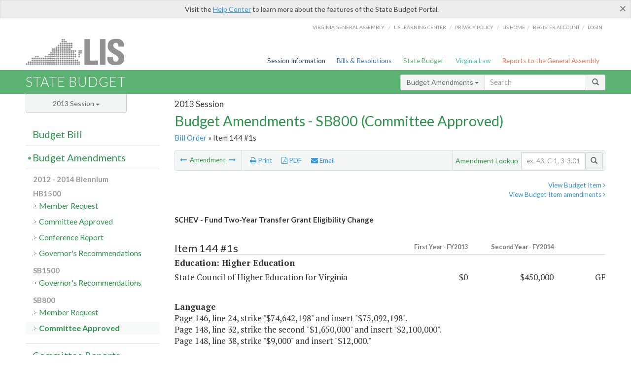

--- FILE ---
content_type: text/html; charset=utf-8
request_url: https://budget.lis.virginia.gov/amendment/2013/1/SB800/Introduced/CA/144/1s/
body_size: 14266
content:




<!DOCTYPE html>

<html lang='en-US' xmlns="http://www.w3.org/1999/xhtml">
<head id="ctl00_ctl00_Head1">
    <!-- HEADER -->

	<meta http-equiv="X-UA-Compatible" content="IE=edge" /><meta http-equiv="Content-Type" content="text/html; charset=utf-8" /><meta name="viewport" content="width=device-width, initial-scale=1.0, maximum-scale=1.0, user-scalable=no" /><meta name="&quot;MobileOptimized&quot;" content="&quot;width&quot;" /><meta name="&quot;HandheldFriendly&quot;" content="&quot;true&quot;" /><title>
	144#1s (SCHEV) SCHEV - Fund Two-Year Transfer Grant Eligibility Change. SB800 - Committee Approved
</title><link href="https://assets.lis.virginia.gov/_assets/font-awesome.min.css" rel="stylesheet" /><link href="https://fonts.googleapis.com/css?family=PT+Sans+Narrow:400,700" rel="stylesheet" type="text/css" /><link href="https://fonts.googleapis.com/css?family=PT+Serif:400,400italic,700,700italic" rel="stylesheet" type="text/css" /><link href="https://fonts.googleapis.com/css?family=Lato:400,700,300,300italic,400italic,700italic" rel="stylesheet" type="text/css" /><link href="https://assets.lis.virginia.gov/_assets/fancybox/jquery.fancybox-1.3.4.css" rel="stylesheet" type="text/css" media="screen" />

    <!--[if lt IE 9]>
		<script src="https://assets.lis.virginia.gov/_assets/html5shiv.js"></script>
	<![endif]-->
    
    
    <link rel="icon" type="image/png" href="/images/favicon-lis16.ico" sizes="16x16" />
    <link rel="icon" type="image/png" href="/images/favicon-lis32.ico" sizes="32x32" />
    <link rel="apple-touch-icon" href="/images/favicon-lis16.png" sizes="16x16" />
    <link rel="apple-touch-icon" href="/images/favicon-lis32.png" sizes="32x32" />
    <link rel="stylesheet" href="/css/custom.css" type="text/css" media="all" />
    <script>
        (function (i, s, o, g, r, a, m) {
            i['GoogleAnalyticsObject'] = r; i[r] = i[r] || function () {
                (i[r].q = i[r].q || []).push(arguments)
            }, i[r].l = 1 * new Date(); a = s.createElement(o),
            m = s.getElementsByTagName(o)[0]; a.async = 1; a.src = g; m.parentNode.insertBefore(a, m)
        })(window, document, 'script', '//www.google-analytics.com/analytics.js', 'ga');

        ga('create', 'UA-27589713-12', 'auto');
        ga('send', 'pageview');
    </script>

    
	

<meta name="collection" content="Amendments" /><meta name="year" content="2013" /><meta name="session" content="Session" /><meta name="billno" content="SB800" /><meta name="section" content="Committee Approved" /><meta name="docid" content="0098855999" /><meta name="part" content="Part 1: Operating Expenses" /><meta name="secretariat" content="Education: Higher Education" /><meta name="agency" content="State Council of Higher Education for Virginia" /></head>
      
<body>
    <form method="post" action="./" id="aspnetForm">
<div class="aspNetHidden">
<input type="hidden" name="__EVENTTARGET" id="__EVENTTARGET" value="" />
<input type="hidden" name="__EVENTARGUMENT" id="__EVENTARGUMENT" value="" />
<input type="hidden" name="__VIEWSTATE" id="__VIEWSTATE" value="RDDhMQCMAHSqi8v3xxFGlOv50oApkotepXmA9MU7Cc+cHeiHptJ1uQ3dLrEEfobpoTm89z3fUE0HWhW0l0tmJpXEKbLr9VWNrbz+IyeNfZo=" />
</div>

<script type="text/javascript">
//<![CDATA[
var theForm = document.forms['aspnetForm'];
if (!theForm) {
    theForm = document.aspnetForm;
}
function __doPostBack(eventTarget, eventArgument) {
    if (!theForm.onsubmit || (theForm.onsubmit() != false)) {
        theForm.__EVENTTARGET.value = eventTarget;
        theForm.__EVENTARGUMENT.value = eventArgument;
        theForm.submit();
    }
}
//]]>
</script>



        
    <div id="ctl00_ctl00_alert_helpalert" class="alert alert-success help-alert" role="alert" style="display:none;">
        <button type="button" class="close hide-helpalert" data-dismiss="alert" aria-label="Close"><span aria-hidden="true">×</span></button> 
        Visit the <a rel="nofollow" href="http://help.lis.virginia.gov/budget/">Help Center</a> to learn more about the features of the State Budget Portal.
    </div>

        
    <link rel="icon" type="image/png" href="/images/favicon-lis16.ico" sizes="16x16" />
	<link rel="icon" type="image/png" href="/images/favicon-lis32.ico" sizes="32x32" />
    <link rel="apple-touch-icon" href="/images/favicon-lis16.png" sizes="16x16" />
	<link rel="apple-touch-icon" href="/images/favicon-lis32.png" sizes="32x32" />


	    <div id="st-container" class="st-container">
	        <!-- TOP NAV -->        
		    <header id="menu-2" class="st-menu st-effect-2">		    	

		        <div class="container-fluid">    
		            <div id="logo-container-beta"> 
		                <a href="http://lis.virginia.gov">
		                    <div id="logo-beta">LIS</div>
		                </a> 
		            </div>		   
		            <nav id="sub-menu">
		                <ul>
		                    <li class="nav-gen-as"><a href="http://virginiageneralassembly.gov/">Virginia General Assembly</a> /</li>        
							<li class="nav-gen-as"><a href="https://help.lis.virginia.gov">LIS Learning Center</a> /</li>    
							<li class="nav-gen-as"><a href="https://lis.virginia.gov/privacy">Privacy Policy</a> /</li>    
		                    <li><a href="https://lis.virginia.gov">LIS home</a>/</li>
							<li><a href="https://lis.virginia.gov/register-account">Register Account</a>/</li>
							<li><a href="https://lis.virginia.gov/login">Login</a></li>
		                </ul>
		            </nav>
		            <nav id="menu">
		                <ul class="top-navigation">
							<li class="nav-session-info"><a href="https://lis.virginia.gov/" id="ctl00_ctl00_linkHeaderLISSessionInfo" class="nav-parent txt-blue">Session Information</a></li>
                            <li class="nav-bills-resolution"><a href="https://lis.virginia.gov/bill-search/" id="ctl00_ctl00_linkHeaderLISBillsResolutions" class="nav-parent txt-dark-blue">Bills & Resolutions</a></li>
                            <li class="nav-state-budget"><a href="https://budget.lis.virginia.gov/" class="nav-parent txt-green">State Budget</a></li>
                            <li class="nav-va-law"><a href="https://law.lis.virginia.gov/" class="nav-parent txt-light-green">Virginia Law</a></li>
                            <li class="nav-reports-gen-as"><a href="https://rga.lis.virginia.gov/" class="nav-parent txt-orange">Reports to the General Assembly</a></li>
		                    
		                </ul>
                    </nav>
		        </div>
            </header>
	    
            <div class="st-pusher">   
            <!-- BETA TAG -->
			            
	            <div class="st-content">
	                <div class="st-content-inner">
	                    <!-- MOBILE MENU -->          
				        <div id="mobile-menu" class="container-fluid">    
				            <div class="row">
				                <div class="logo">
				                    <a href="http://lis.virginia.gov">
				                        
											<img src="/Portal/_images/lis_logo.png" width="150" />
										
				                    </a> 
                                </div>
				                <div id="st-trigger-effects" class="col-xs-6 col-xs-offset-6">
				                    <span data-effect="st-effect-2">
				                        Menu <em class="fa fa-bars"></em>
				                    </span>
				                </div>
				            </div>
				        </div><!--/end| mobile menu -->          
	          
	                    <div class="title-bar">
	                        <div class="container-fluid">
	                            <div class="row">
	                                <div class="col-md-6">
	                                    <h2>
	                  	                    
    <!--googleoff: all-->
	<a href="/default/2013/1/" id="ctl00_ctl00_CategorySiteName_hrefStateBudgetHomepage">State Budget</a>
	

	              	                    </h2>
	                                </div>

	                                <!-- GLOBAL SEARCH -->                
	                                <div class="col-md-6 right search-box">          
					                    <div class="input-group">
					                        <div class="input-group-btn">
					                            <button type="button" class="btn btn-sm btn-default dropdown-toggle" data-toggle="dropdown">All <span class="caret"></span></button>
					                            <ul class="dropdown-menu" role="menu">
	                  	                    
    <!--googleoff: all-->
	<li><a>Budget Bill</a></li>
	<li><a>Budget Amendments</a></li>
	<li><a>Committee Reports</a></li>

					                            </ul>
					                        </div>
					                        <!-- /btn-group -->
					                        <input type="text" class="form-control input-sm" placeholder="Search" />
					                            <span class="input-group-btn">
					                                <button class="btn btn-sm btn-default" type="button"><span class="glyphicon glyphicon-search"></span> </button>
					                            </span> 
					                    </div>
					                    <!-- /input-group --> 
					                </div><!--/end| global search -->
	                            </div>
	                        </div>
	                    </div>

                        <!-- MAIN CONTENT -->    
                        
	<!--googleoff: all-->
    <div class="container-fluid">
		<div class="row">
			
    <input name="ctl00$ctl00$MainContent$MainContent$hidRunScript" type="hidden" id="ctl00_ctl00_MainContent_MainContent_hidRunScript" class="hidRunScript" value="True" />
    <div class="col-md-9 col-md-push-3">
        <h5 id="ctl00_ctl00_MainContent_MainContent_hSession" class="hdr-sub">2013 Session</h5>
        <h3 id="ctl00_ctl00_MainContent_MainContent_hTitle" class="pg-title bill-introduced-hb30">Budget Amendments - SB800 (Committee Approved)</h3>
        <h6 id="ctl00_ctl00_MainContent_MainContent_breadCrumbs" class="breadcrumbs"><a href='/amendments/2013/1/SB800/Introduced/CA/'>Bill Order</a> &raquo; Item 144 #1s</h6>

        <section id="ctl00_ctl00_MainContent_MainContent_contentHeaderMenu" class="content-header-menu">
            <div class="utility-wrap clearfix">
                <nav id="toggle-utility-header" class="content-header-menu-middle full-utility" style="border-top-style: none;">
                    <div class="toggle-utility-header">
                        <span>Options <em class="fa fa-plus"></em></span>
                    </div>
                </nav>
                <nav id="ctl00_ctl00_MainContent_MainContent_menuLeft" class="content-header-menu-left"><ul><li>        <a rel='prev' data-toggle='tooltip' data-placement='right' title='VSDB - Level Fund' href='/amendment/2013/1/SB800/Introduced/CA/141/1s/'>          <em class='fa fa-long-arrow-left'></em>        </a>        <span>Amendment</span>         <a rel='next' data-toggle='tooltip' data-placement='right' title='SCHEV - Redirect TAG Balance' href='/amendment/2013/1/SB800/Introduced/CA/144/2s/'>          <em class='fa fa-long-arrow-right'></em>        </a></li></ul></nav>
                <nav id="ctl00_ctl00_MainContent_MainContent_menuRight" class="content-header-menu-middle" style="border-top-style: none;">
                    <ul>
                        <li class="print-li"><a rel="alternate" class="image-nav" onclick="window.print()"><em class="fa fa-print"></em> Print</a></li>
                        <li class="pdf-li"><a id="ctl00_ctl00_MainContent_MainContent_A1" rel="alternate" type="application/pdf" title="Download PDF" href="javascript:__doPostBack(&#39;ctl00$ctl00$MainContent$MainContent$A1&#39;,&#39;&#39;)"><em class='fa fa-file-pdf-o'></em> PDF</a></li>
                        <li class="email-li"><a href="/email-form/" class="email-fancybox fancybox.iframe"><em class="fa fa-envelope"></em> Email</a></li>
                    </ul>
                </nav>
                <nav class="content-header-menu-right">
                    <div class="input-group secondary-search">
                        <div class="input-group-btn">
                            <span class="nobutton">Amendment Lookup</span>&nbsp;&nbsp;
                        </div>
                        <input type="text" class="form-control input-sm" placeholder="ex. 43, C-1, 3-3.01" />
                        <span class="input-group-btn">
                            <button class="btn btn-sm btn-default" type="button"><span class="glyphicon glyphicon-search"></span></button>
                        </span> 
                    </div><!-- /secondary search -->
                </nav>
            </div>
        </section>
        
        <div id="ctl00_ctl00_MainContent_MainContent_divAmendmentDetail" class="table-responsive clearfix">  <p class='pull-right more-info'><a rel='nofollow' data-url='/item/2013/1/SB800/Introduced/1/144' data-toggle='modal' data-target='#bill-item'>View Budget Item <em class='fa fa-angle-right'></em></a><br /><a rel='nofollow' class='fancybox' href='/item/2013/1/totals/Introduced/SB800/S/144/2013/2014/'>View Budget Item amendments <em class='fa fa-angle-right'></em></a></p><!--googleon: all--><span id='content' ><h5 class='subtitle-above'><span class='amendment-title'>SCHEV - Fund Two-Year Transfer Grant Eligibility Change</span><br /></h5>  <h4 class='visible-xs'>Item 144 #1s</h4>  <table class='table table-condensed item item-table'>  <colgroup><col span='1' style='width: 20%;' /><col span='1' style='width: 40%;' /><col span='1' style='width: 20%;' /><col span='1' style='width: 20%;' /></colgroup>   <thead>      <tr class='colhdr'>      <th><h4>Item 144 #1s</h4></th>      <th class='right bfy1'>First&nbsp;Year&nbsp;-&nbsp;FY2013</th>      <th class='right bfy2'>Second&nbsp;Year&nbsp;-&nbsp;FY2014</th>      <th></th>      </tr>      </thead>      <tbody>      <tr class='program'>      <td colspan='4'>Education: Higher Education</td>      </tr>      <tr>      <td>State Council of Higher Education for Virginia</td>      <td class='amount'><span class='visible-xs'>FY2013</span> $0</td>      <td class='amount'><span class='visible-xs'>FY2014</span> $450,000</td>      <td class='text-right'><span class='changetooltips amendment-change' data-toggle='tooltip' data-placement='right' title='General Fund'>GF</span></td>      </tr>      </tbody>  </table>      <p><strong>Language</strong><br />      <span class='item-language'>Page 146, line 24, strike "$74,642,198" and insert "$75,092,198".<br />Page 148, line 32, strike the second "$1,650,000" and insert "$2,100,000".<BR />Page 148, line 38, strike "$9,000" and insert "$12,000."<br />      </span>      </p>  <hr class='divide' />  <p><strong>Explanation</strong><br />(This amendment provides $450,000 GF in FY 2014 for a change in eligibility under the Two-Year Transfer Grant.  This amendment changes the estimated family contribution (EFC) from $9,000 to $12,000.  The change would support middle-income families and make approximately 400 additional students eligible in FY 2014.)</p></span><!--googleoff: all-->  <nav class='content-footer-menu'>    <ul>      <li>        <a rel='prev' data-toggle='tooltip' data-placement='right' title='VSDB - Level Fund' href='/amendment/2013/1/SB800/Introduced/CA/141/1s/'>          <em class='fa fa-long-arrow-left'></em>        </a>        <span>Amendment</span>         <a rel='next' data-toggle='tooltip' data-placement='right' title='SCHEV - Redirect TAG Balance' href='/amendment/2013/1/SB800/Introduced/CA/144/2s/'>          <em class='fa fa-long-arrow-right'></em>        </a>      </li>    </ul>  </nav> </div>
        
    </div>

			<!-- SIDEBAR -->
			<div id="sidebar" class="col-md-3 col-md-pull-9 sidebar">
				<div class="form-group">
					<div id="sessions">
						<label>Session</label>
						<div class="btn-group">
							<button id="ctl00_ctl00_MainContent_btnYearSession" type="button" class="btn btn-default btn-sm dropdown-toggle btnYearSession" data-toggle="dropdown">2013 Session <span class='caret'></span></button>
							<ul id="ctl00_ctl00_MainContent_ddYearSession" class="dropdown-menu" role="menu"><li class='ddYearSession'><a value='2026|1' href='/amendment/2026/1/'>2026 Session</a><li class='ddYearSession'><a value='2025|1' href='/amendment/2025/1/'>2025 Session</a><li class='ddYearSession'><a value='2024|2' href='/amendment/2024/2/'>2024 Special Session I</a><li class='ddYearSession'><a value='2024|1' href='/amendment/2024/1/'>2024 Session</a><li class='ddYearSession'><a value='2023|2' href='/amendment/2023/2/'>2023 Special Session I</a><li class='ddYearSession'><a value='2023|1' href='/amendment/2023/1/'>2023 Session</a><li class='ddYearSession'><a value='2022|2' href='/amendment/2022/2/'>2022 Special Session I</a><li class='ddYearSession'><a value='2022|1' href='/amendment/2022/1/'>2022 Session</a><li class='ddYearSession'><a value='2021|3' href='/amendment/2021/3/'>2021 Special Session II</a><li class='ddYearSession'><a value='2021|2' href='/amendment/2021/2/'>2021 Special Session I</a><li class='ddYearSession'><a value='2021|1' href='/amendment/2021/1/'>2021 Session</a><li class='ddYearSession'><a value='2020|2' href='/amendment/2020/2/'>2020 Special Session I</a><li class='ddYearSession'><a value='2020|1' href='/amendment/2020/1/'>2020 Session</a><li class='ddYearSession'><a value='2019|1' href='/amendment/2019/1/'>2019 Session</a><li class='ddYearSession'><a value='2018|2' href='/amendment/2018/2/'>2018 Special Session I</a><li class='ddYearSession'><a value='2018|1' href='/amendment/2018/1/'>2018 Session</a><li class='ddYearSession'><a value='2017|1' href='/amendment/2017/1/'>2017 Session</a><li class='ddYearSession'><a value='2016|1' href='/amendment/2016/1/'>2016 Session</a><li class='ddYearSession'><a value='2015|1' href='/amendment/2015/1/'>2015 Session</a><li class='ddYearSession'><a value='2014|2' href='/amendment/2014/2/'>2014 Special Session I</a><li class='ddYearSession'><a value='2014|1' href='/amendment/2014/1/'>2014 Session</a><li class='ddYearSession active'><a value='2013|1' href='/amendment/2013/1/'>2013 Session</a><li class='ddYearSession'><a value='2012|2' href='/amendment/2012/2/'>2012 Special Session I</a><li class='ddYearSession'><a value='2012|1' href='/amendment/2012/1/'>2012 Session</a><li class='ddYearSession'><a value='2011|1' href='/amendment/2011/1/'>2011 Session</a><li class='ddYearSession'><a value='2010|1' href='/amendment/2010/1/'>2010 Session</a><li class='ddYearSession'><a value='2009|1' href='/amendment/2009/1/'>2009 Session</a><li class='ddYearSession'><a value='2008|1' href='/amendment/2008/1/'>2008 Session</a><li class='ddYearSession'><a value='2007|1' href='/amendment/2007/1/'>2007 Session</a><li class='ddYearSession'><a value='2006|2' href='/amendment/2006/2/'>2006 Special Session I</a><li class='ddYearSession'><a value='2006|1' href='/amendment/2006/1/'>2006 Session</a><li class='ddYearSession'><a value='2005|1' href='/amendment/2005/1/'>2005 Session</a><li class='ddYearSession'><a value='2004|2' href='/amendment/2004/2/'>2004 Special Session I</a><li class='ddYearSession'><a value='2004|1' href='/amendment/2004/1/'>2004 Session</a><li class='ddYearSession'><a value='2003|1' href='/amendment/2003/1/'>2003 Session</a><li class='ddYearSession'><a value='2002|1' href='/amendment/2002/1/'>2002 Session</a><li class='ddYearSession'><a value='2001|2' href='/amendment/2001/2/'>2001 Special Session I</a><li class='ddYearSession'><a value='2001|1' href='/amendment/2001/1/'>2001 Session</a><li class='ddYearSession'><a value='2000|1' href='/amendment/2000/1/'>2000 Session</a><li class='ddYearSession'><a value='1999|1' href='/amendment/1999/1/'>1999 Session</a><li class='ddYearSession'><a value='1998|2' href='/amendment/1998/2/'>1998 Special Session I</a><li class='ddYearSession'><a value='1998|1' href='/amendment/1998/1/'>1998 Session</a><li class='ddYearSession'><a value='1997|1' href='/amendment/1997/1/'>1997 Session</a><li class='ddYearSession'><a value='1996|1' href='/amendment/1996/1/'>1996 Session</a></ul>
						</div>
					</div>
				</div>
				<!-- SIDEBAR-LINKS -->  
				<div id="sidebar-links">    
                    <ul id="ctl00_ctl00_MainContent_sidebar1_hdrBillSidebar" class="nest-menu"><li id='budgetbillsidebar' ><h4><a class='selected' href='/bill/2013/1/'>Budget Bill</a></h4><ul class='two-layer ulBudgetBill' id='ulBudgetBill'><h6>2012 - 2014 Biennium</h6><li class='toc-header'>HB1500<ul><li class='current'><ul class='expanded'><li><a href='/bill/2013/1/HB1500/Introduced/' class='node '>Introduced</a></li><li><a href='/bill/2013/1/HB1500/Chapter/' class='node '>Chapter 806</a></li></ul></li></ul></li><li class='toc-header'>SB800<ul><li class='current'><ul class='expanded'><li><a href='/bill/2013/1/SB800/Introduced/' class='node '>Introduced</a></li></ul></li></ul></li></ul></li></ul>

<ul id="ctl00_ctl00_MainContent_sidebar1_hdrAmendmentsSidebar" class="nest-menu"><li id='budgetamendmentssidebar'  class='selected'><h4><a  class='selected' href='/amendments/2013/1/'>Budget Amendments</a></h4><ul class='two-layer ulBudgetAmendments' id='ulBudgetAmendments'><h6>2012 - 2014 Biennium</h6><li class='toc-header'>HB1500<ul><li class='current'><ul class='expanded'><li><a href='/amendments/2013/1/HB1500/Introduced/MR/' class='node '>Member Request</a></li><li><a href='/amendments/2013/1/HB1500/Introduced/CA/' class='node '>Committee Approved</a></li><li><a href='/amendments/2013/1/HB1500/Introduced/CR/' class='node '>Conference Report</a></li><li><a href='/amendments/2013/1/HB1500/Introduced/GR/' class='node '>Governor's Recommendations</a></li></ul></li></ul></li><li class='toc-header'>SB1500<ul><li class='current'><ul class='expanded'><li><a href='/amendments/2013/1/SB1500/Introduced/GR/' class='node '>Governor's Recommendations</a></li></ul></li></ul></li><li class='toc-header'>SB800<ul><li class='current'><ul class='expanded'><li><a href='/amendments/2013/1/SB800/Introduced/MR/' class='node '>Member Request</a></li><li><a href='/amendments/2013/1/SB800/Introduced/CA/' class='node active'>Committee Approved</a></li></ul></li></ul></li></ul></li></ul>
  
<ul id="ctl00_ctl00_MainContent_sidebar1_hdrCmteReportsSidebar" class="nest-menu one-layer"><li id='committeereportssidebar' ><h4><a  href='/sessionreports/2013/1/'>Committee Reports</a></h4></li></ul>
				</div>
			</div>
			<!--/end|sidebar -->

              <!-- John's "Scroll Top" for jQuery DataTables -->
              <a href="#" class="scroll_top" style="display: none;"><i class="fa fa-arrow-up"></i></a>

		</div>
		<!--/main content .row -->
	</div>
	<!--/main content -->


                        <!-- FOOTER -->          
                        <div class="footer">
                            <div class="container-fluid">
                                <div class="row">
                                    
	
		<div class="col-md-3 text-left footer-div">
			<h4>The Budget Process</h4>
			<ul>
				<li><a href="http://hac.virginia.gov/legislative.htm" target="_blank" rel="noopener">Legislative budget process (HAC)</a>&nbsp;<em class="fa fa-external-link"></em></li>
				<li><a href="http://hac.virginia.gov/executive.htm" target="_blank" rel="noopener">Executive budget process (HAC)</a>&nbsp;<em class="fa fa-external-link"></em></li>
				<li><a href="http://datapoint.apa.virginia.gov/" target="_blank" rel="noopener">Commonwealth Data Point (APA)</a>&nbsp;<em class="fa fa-external-link"></em></li>
				<li><a href="http://www.dpb.virginia.gov/budget/faq.cfm" target="_blank" rel="noopener">Frequently asked questions (DPB)</a>&nbsp;<em class="fa fa-external-link"></em></li>
			</ul>
		</div>
		<div class="col-md-3 text-left footer-div">
			<h4>Amendment Resources</h4>
			<ul>
				<li><a href="/images/pdf/Budget Amendment Process.pdf" target="_blank" rel="noopener">Budget amendment process</a>&nbsp;<em class="fa fa-file-pdf-o"></em></li>
				<li><a href="http://hac.virginia.gov/faq.htm" target="_blank" rel="noopener">Frequently asked questions (HAC)</a>&nbsp;<em class="fa fa-external-link"></em></li>
			</ul>
		</div>
		<div class="col-md-3 text-left footer-div">
			<h4>Committee Resources</h4>
			<ul>
				<li>Committee Website <a href="http://hac.virginia.gov" class="text-right" target="_blank" rel="noopener">HAC</a> | <a href="http://sfac.virginia.gov" target="_blank" rel="noopener" class="text-right">SFAC</a>&nbsp;<em class="fa fa-external-link"></em></li>
				<li>Legislation in Committee 
                    <a href="http://legacylis.virginia.gov/cgi-bin/legp604.exe?131+com+H2" id="ctl00_ctl00_CategorySiteFooterLinks_CategorySiteFooterLinks_hrefLegInCmteHAC" class="text-right" target="_blank" rel="noopener">HAC</a> | 
                    <a href="http://legacylis.virginia.gov/cgi-bin/legp604.exe?131+com+S5" id="ctl00_ctl00_CategorySiteFooterLinks_CategorySiteFooterLinks_hrefLegInCmteSFC" target="_blank" rel="noopener" class="text-right">SFAC</a>&nbsp;<em class="fa fa-external-link"></em></li>
			</ul>
		</div>
        <div class="col-md-3 text-left footer-div">
	        <h4>Budget Resources</h4>
	        <ul>
	            <li>For Developers - <a class="more" rel="nofollow" href="http://budget.lis.virginia.gov/developers">Web Service API</a></li>
	            <li id="ctl00_ctl00_CategorySiteFooterLinks_CategorySiteFooterLinks_liBudgetHelpCenter"><a rel="nofollow" href="http://help.lis.virginia.gov/budget/index.asp">Budget Help Center</a></li>
	        </ul>
        </div>
	

                                    
										<img id="ga-seal" src="https://budget.lis.virginia.gov/assets/_images/ga_seal_lis.png" alt="virginia general assembly seal" width="140" height="103" />
									
                                </div>    
                            </div>      
                        </div>

                        <!-- Global Footer -->
			            <footer id="lis-footer">
			                <nav class="footer-links">
			                    <div class="container-fluid">
			                        <div class="row">
			                            <div class="col-xs-12 text-center">
			              	                <ul>
			                                    <li><a href="http://lis.virginia.gov">LIS Home</a></li>
			                                    <li><a href="http://lis.virginia.gov/register-account">Lobbyist-in-a-Box</a></li>			                  
			                                </ul>
											
												<p>&copy; Copyright Commonwealth of Virginia, 2026. All rights reserved. Site developed by the <a href="http://dlas.virginia.gov">Division of Legislative Automated Systems (DLAS)</a>.</p>
											
			                            </div>
			                        </div>
			                    </div>
			                </nav>
			            </footer><!--/end|footer -->
	       
	                </div><!--/st-content-inner -->
	            </div><!--/st-content -->
	            
	        </div> <!--/push -->
	        
	    </div> <!--/wrapper -->
	
<div class="aspNetHidden">

	<input type="hidden" name="__VIEWSTATEGENERATOR" id="__VIEWSTATEGENERATOR" value="70EDC035" />
	<input type="hidden" name="__EVENTVALIDATION" id="__EVENTVALIDATION" value="E9Ugv26RoFhzwlucjhCqfOVK5y7Ak49OofYadfbUXBcciXWFSEhzK8gby27+JjbWsH3KXSu5CFnpJtMC2s/zXmI10+M/9Av3Sx9ZixCFXWMdMlfRwINE49XpkrXJGXdnuSdgR+qaESynwjV0DEq92A==" />
</div>

<script type="text/javascript">
//<![CDATA[
var siteurl = '//budget.lis.virginia.gov';
var inurlstring = 'amendment/2013/1/SB800/Introduced/CA';
var topinurlstring = 'amendment/2013/1'; var amendmenttype = 'CA';
//]]>
</script>
</form>

    
	
    <!--googleoff: all-->
    <div class="table-modal modal" id="bill-item" tabindex="-1" role="dialog" aria-labelledby="myModalLabel" aria-hidden="true">
        <div class="modal-dialog">
            <div class="modal-content">
                <div class="modal-header">
                    <button type="button" class="close" data-dismiss="modal"><span aria-hidden="true">&times;</span><span class="sr-only">Close</span></button>
                    <h4 id="ctl00_ctl00_Modals_Modals_modaltitle" class="modal-title">State Council of Higher Education for Virginia</h4>
                </div>
                <div id="ctl00_ctl00_Modals_Modals_modalItemBody" class="modal-body"><a rel='alternate' class='image-nav modal-print' onclick='$("#ctl00_ctl00_Modals_Modals_modalItemBody").printThis()' id='printTotals'><em class="fa fa-print"></em> Print</a><span class='item-languagearea'><div class='lightbox-print'><h5 class='hdr-sub'>2013 Session</h5><h3 class="pg-title">Budget Bill - SB800 (Introduced)</h3></div><h4 class='visible-xs'>Item 144</h4><span id='content' ><table class='table table-condensed item item-table'><colgroup><col span="1" style="width: 65%;" /><col span="1" style="width: 15%;" /><col span="1" style="width: 20%;" /></colgroup><thead><tr class='colhdr'><th><h4>Item 144</h4></th><th class='right bfy1'>First&nbsp;Year&nbsp;-&nbsp;FY2013</th><th class='right bfy2'>Second&nbsp;Year&nbsp;-&nbsp;FY2014</th></tr><tr></tr><tr></tr></thead><tbody><tr class='program'><td>Higher Education Student Financial Assistance (10800)</td><td class='amount'><del>$70,271,415</del><br /><em>$66,500,632</em></td><td class='amount'><del>$70,271,415</del><br /><em>$74,642,198</em></td></tr><tr class=""><td>Scholarships (10810)</td><td class='amount'><span class='visible-xs'>FY2013</span> <del>$70,081,415</del><br /><em>$66,310,632</em></td><td class='amount'><span class='visible-xs'>FY2014</span> <del>$70,081,415</del><br /><em>$74,452,198</em></td></tr><tr class=""><td>Regional Financial Assistance for Education (10813)</td><td class='amount'><span class='visible-xs'>FY2013</span> $190,000</td><td class='amount'><span class='visible-xs'>FY2014</span> $190,000</td></tr><tr class=''><td>Fund Sources:</td><td>&nbsp;</td><td>&nbsp;</td></tr><tr class=''><td class='indent'>General</td><td class='amount'><span class='visible-xs'>FY2013</span> <del>$70,011,415</del><br /><em>$66,240,632</em></td><td class='amount'><span class='visible-xs'>FY2014</span> <del>$70,011,415</del><br /><em>$74,382,198</em></td></tr><tr class=''><td class='indent'>Special</td><td class='amount'><span class='visible-xs'>FY2013</span> $10,000</td><td class='amount'><span class='visible-xs'>FY2014</span> $10,000</td></tr><tr class=''><td class='indent'>Dedicated Special Revenue</td><td class='amount'><span class='visible-xs'>FY2013</span> $250,000</td><td class='amount'><span class='visible-xs'>FY2014</span> $250,000</td></tr></tbody></table><hr class='divide' /><span class='item-languagearea'><p class="authority-text">Authority: College Scholarship Assistance Program: Title 23, Chapter 4.4, Code of Virginia; Tuition Assistance Grant Program: Title 23, Chapter 4.1, Code of Virginia, Regional Grants and Contracts: Discretionary Inclusion; Undergraduate and Graduate Assistance: Discretionary Inclusion; § <a href='http://law.lis.virginia.gov/vacode/23-38.19:1/'>23-38.19:1</a>; § <a href='http://law.lis.virginia.gov/vacode/23-31.1/'>23-31.1</a>; and § <a href='http://law.lis.virginia.gov/vacode/23-7.4:1/'>23-7.4:1</a>.</p><br /><p class="section-text">A. Appropriations in this Item are subject to the conditions specified in paragraphs B, C, D, E, F, and G hereof.</p><br /><p class="section-text">B. Those private institutions which participate in the programs provided by the appropriations in this Item shall, upon request by the State Council of Higher Education, submit financial and other information which the Council deems appropriate.</p><br /><p class="section-text">C.1. Out of the amounts for Scholarships the following sums shall be made available for:</p><br /><p class="section-text">a.1) College Scholarship Assistance Program, $4,413,750 from the general fund the first year and $4,413,750 the second year from the general fund <em>to be allocated to Virginia public and eligible private non-profit institutions for purposes of addressing student retention and graduation.</em></p><br /><p class="section-text"><del>2) Any general fund amounts designated for the College Scholarship Assistance Program not required for federal maintenance of effort dollars shall be used for Virginia's discretionary financial aid program.&nbsp; Allocations of the discretionary financial aid funds shall be based on the need-based model approved by the State Council of Higher Education for Virginia.</del></p><br /><p class="section-text">b. Tuition Assistance Grant Program, <del>$61,812,665</del> <em>$58,041,882</em> the first year and <del>$61,812,665</del> <em>$65,583,448</em> the second year from the general fund is designated for full-time undergraduate and graduate students.</p><br /><p class="section-text">c. Virginia Space Grant Consortium Scholarships, $695,000 the first year and $695,000 the second year from the general fund.</p><br /><p class="section-text">d. Out of this appropriation, $20,000 the first year and $20,000 the second year from the general fund is designated to provide grants of up to $5,000 per year for Virginia students who attend schools and colleges of optometry.&nbsp; Each student receiving a grant shall agree to set up practice in the Commonwealth for a period of not less than two years upon completion of instruction.</p><br /><p class="section-text">2. No amount, or part of an amount, listed for any program specified in paragraph C 1 above shall be expended for any other program in this appropriation except for the amounts identified in C 1 a2).</p><br /><p class="section-text">D. College Scholarship Assistance Program payments to students out of this appropriation shall not exceed $5,000 each year per undergraduate and graduate student.</p><br /><p class="section-text">E. Tuition Assistance Grant Program</p><br /><p class="section-text">1. Payments to students out of this appropriation shall not exceed $3,200 for qualified undergraduate students and $2,200 for qualified graduate and medical students attending not-for-profit, independent institutions in accordance with §§ <a href='http://law.lis.virginia.gov/vacode/23-38.12/'>23-38.12</a> through <a href='http://law.lis.virginia.gov/vacode/23-38.19/'>23-38.19</a>, Code of Virginia.</p><br /><p class="section-text">2. The private institutions which participate in this program shall, during the spring semester previous to the commencement of a new academic year or as soon as a student is admitted for that year, whichever is later, notify their enrolled and newly admitted Virginia students about the availability of tuition assistance awards under the program.&nbsp; The information provided to students and their parents must include information about the eligibility requirements, the application procedures, and the fact that the amount of the award is an estimate and is not guaranteed.&nbsp; The number of students applying for participation and the funds appropriated for the program determine the amount of the award.&nbsp; Conditions for reduction of award amount and award eligibility are described in this Item and in the regulations issued by the State Council of Higher Education.&nbsp; The institutions shall certify to the council that such notification has been completed and shall indicate the method by which it was carried out.</p><br /><p class="section-text">3. Institutions participating in this program must submit annually to the council copies of audited financial statements.</p><br /><p class="section-text">4. To be eligible for a fall or full-year award out of this appropriation, a student's application must have been received by a participating independent college or by the State Council of Higher Education by July 31.&nbsp; Returning students who received the award in the previous year will be prioritized with the July 31 award.&nbsp; Applications for a fall or full-year award received after July 31 but no later than September 14 will be held for consideration if funds are available after July 31 and returning student awards have been made.&nbsp; Applications for spring semester only awards must be received by December 1 and will be considered only if funds remain available.</p><br /><p class="section-text">5. No limitations shall be placed on the award of Tuition Assistance Grants other than those set forth herein or in the Code of Virginia.</p><br /><p class="section-text">6. All eligible institutions not previously approved by the State Council of Higher Education to participate in the Tuition Assistance Grant Program shall have received accreditation by a nationally recognized regional accrediting agency, prior to participation in the program or by the Commission on Osteopathic College Accreditation of the American Osteopathic Association in the case of freestanding institutions of higher education that offer the Doctor of Osteopathic Medicine as the sole degree program.</p><br /><p class="section-text">7. Payments to undergraduate students shall be greater than payments to graduate and medical students and shall be based on a differential established by the State Council of Higher Education for Virginia.</p><br /><p class="section-text">8. Beginning July 1, 2009, no new awards shall be provided to new graduate students except in health-related professional programs to include allied health, nursing, pharmacy, medicine, and osteopathic medicine.&nbsp; Notwithstanding application deadlines contained in the Virginia Administrative Code for the Tuition Assistance Grant program, provided that the institution has received accreditation by the Liaison Committee on Medical Education, the Virginia Tech - Carilion School of Medicine shall be deemed eligible to participate in the Tuition Assistance Grant program beginning with the 2010-2011 academic year.</p><br /><p class="section-text">9. Notwithstanding any other provisions of law, Eastern Virginia Medical School is not eligible to participate in the Tuition Assistance Grant Program.</p><br /><p class="section-text">F.1. Regional Grants and Contracts: Out of this appropriation, $170,000 the first year and $170,000 the second year from the general fund is designated to support Virginia's participation in the Southern Regional Education Board initiative to increase the number of minority doctoral graduates.</p><br /><p class="section-text">2. The amounts listed in paragraph 1 shall be expended in accordance with the agreements between the Commonwealth of Virginia and the Southern Regional Education Board.</p><br /><p class="section-text">G.1. Out of this appropriation, $1,250,000 the first year and <del>$1,250,000</del> <em>$1,850,000</em> the second year from the general fund is designated for the Virginia Military Survivors and Dependents program, § <a href='http://law.lis.virginia.gov/vacode/23-7.4:1/'>23-7.4:1</a>, Code of Virginia, to provide up to a $1,500 annual stipend to offset the costs of room, board, books and supplies for qualified survivors and dependents of military service members.</p><br /><p class="section-text">2. The amount of the stipend is an estimate depending on the number of students eligible under § <a href='http://law.lis.virginia.gov/vacode/23-7.4:1/'>23-7.4:1</a>, Code of Virginia.&nbsp; Changes that increase or decrease the grant amount shall be determined by the State Council of Higher Education for Virginia.</p><br /><p class="section-text">3. The Director, State Council of Higher Education for Virginia, shall allocate these funds to public institutions of higher education on behalf of students qualifying under this provision.</p><br /><p class="section-text">4. Each institution of higher education shall report the number of recipients for this program to the State Council of Higher Education for Virginia by April 1 of each year.&nbsp; The State Council of Higher Education for Virginia shall report this information to the Chairmen of the House Appropriations and Senate Finance Committees by May 15 of each year.</p><br /><p class="section-text">5. The Department of Veterans Services shall consult with the State Council of Higher Education for Virginia prior to the dissemination of any information related to the financial benefits provided under this program.</p><br /><p class="section-text">H.1. Out of the appropriation for this Item, $1,650,000 the first year and $1,650,000 the second year from the general fund is designated for the Two-Year College Transfer Grant Program.</p><br /><p class="section-text">2. The State Council of Higher Education for Virginia shall disburse these funds for full-time students consistent with §§ <a href='http://law.lis.virginia.gov/vacode/23-38.10:9/'>23-38.10:9</a> through <a href='http://law.lis.virginia.gov/vacode/23-38.10:13/'>23-38.10:13</a>, Code of Virginia.&nbsp; Beginning with students who are entering a senior institution as a two-year transfer student for the first time in the fall 2012 academic year, and who otherwise meet the eligibility criteria of § <a href='http://law.lis.virginia.gov/vacode/23-38.10:10/'>23-38.10:10</a>, the maximum EFC is raised to $9,000.</p><br /><p class="section-text">3. The actual amount of the award depends on the number of students eligible under §§ <a href='http://law.lis.virginia.gov/vacode/23-38.10:9/'>23-38.10:9</a> through <a href='http://law.lis.virginia.gov/vacode/23-38.10:13/'>23-38.10:13</a>, Code of Virginia.&nbsp; Changes that decrease the grant amount shall be determined by the State Council of Higher Education for Virginia.</p><br /></span></span></span></div>                
            </div>
            <!-- /.modal-content -->
        </div>
        <!-- /.modal-dialog -->
    </div>




    <script src="https://assets.lis.virginia.gov/_assets/jquery.1.7.2.min.js" type="text/javascript"></script>
    <script src="http://assets.lis.virginia.gov/_assets/jquery-ui.1.8.18.min.js" type="text/javascript"></script>
    <script src="https://assets.lis.virginia.gov/_assets/bootstrap-datepicker.js" type="text/javascript" charset="utf-8"></script>
    <script src="https://assets.lis.virginia.gov/_assets/bootstrap.min.js" type="text/javascript" charset="utf-8"></script>
    <script src="https://assets.lis.virginia.gov/_assets/modernizr.custom.65059.js" type="text/javascript"></script>
    <script src="https://assets.lis.virginia.gov/_assets/fancybox/jquery.fancybox-1.3.4.js" type="text/javascript"></script>
    <script src="https://assets.lis.virginia.gov/_assets/fancybox/jquery.mousewheel-3.0.4.pack.js" type="text/javascript"></script>
    <script src="https://assets.lis.virginia.gov/_assets/classie.js" type="text/javascript"></script>
    <script src="https://assets.lis.virginia.gov/_assets/global.js" type="text/javascript"></script>
    <script src="https://assets.lis.virginia.gov/_assets/isFontFaceSupported.js" type="text/javascript"></script>

    
    <script src="/js/custom.js" type="text/javascript"></script>
    <script src="/js/topnavbar-search.js" type="text/javascript"></script>
    <script src="/js/sidebar-config.js" type="text/javascript"></script>
    <script src="/js/sidebar.js" type="text/javascript"></script>
    <script src="/js/budgetbill.js" type="text/javascript"></script>
	
    <script src="/js/budgets.js" type="text/javascript"></script>
    <script src="/js/printThis.js" type="text/javascript"></script>
    <script src="/js/innerbar-search.js" type="text/javascript"></script>
    <script type="text/javascript">
        $(document).ready(function () {
            $("#budgetamendmentssidebar").addClass("current expanded");
            $(".changetooltips").tooltip();
            if ($('.hidRunScript').val() == 'True'){
                SetTopSearchType('Budget Amendments');
            }
            SetTopSearchType('Budget Amendments');
        });
    </script>

    <script type="text/javascript">
        $(document).ready(function () {
            if(false) { RemoveSearchType('Budget Amendments'); }
            if(false) { RemoveSearchType('Committee Reports'); }
        });
    </script>


    <script src="https://assets.lis.virginia.gov/_assets/sidebar.js" type="text/javascript"></script>    

    <script src="https://assets.lis.virginia.gov/_assets/css3-mediaqueries.js" type="text/javascript"></script>

    <script>
        $(document).ready(function () {
            /* This is basic - uses default settings */

            $("a.single_image").fancybox({
                'width': 650,
                'height': 675,
                'scrolling': 'no'
            });

            if (isFontFaceSupported() == false) {
                $('.fa').iconfontFallback();
            }

        });

        /*if (navigator.userAgent.match(/IEMobile\/10\.0/)) {
            var msViewportStyle = document.createElement('style')
            msViewportStyle.appendChild(
              document.createTextNode(
                '@-ms-viewport{width:auto!important}'
              )
            )
            document.querySelector('head').appendChild(msViewportStyle)
        }*/

        var nua = navigator.userAgent;
        var isAndroid = (nua.indexOf('Mozilla/5.0') > -1 && nua.indexOf('Android ') > -1 && nua.indexOf('AppleWebKit') > -1 && nua.indexOf('Chrome') === -1);
        if (isAndroid) {
            $('select.form-control').removeClass('form-control').css('width', '100%');
        }
    </script>
</body>
</html>
